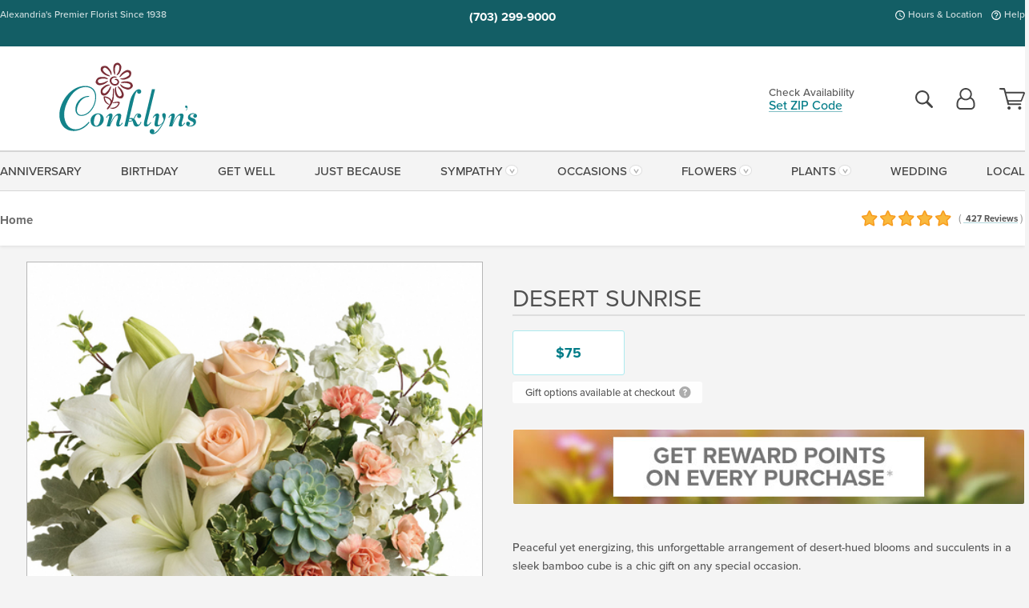

--- FILE ---
content_type: text/javascript; charset=utf-8
request_url: https://sites.yext.com/215974-reviews.js
body_size: 10320
content:
(function() {
  var data = {
    "css": '.yext-cf{zoom:1}.yext-cf:before,.yext-cf:after{content:"";display:table}.yext-cf:after{clear:both}#yext-widget-215974.yext-reset{line-height:1}#yext-widget-215974.yext-reset div,#yext-widget-215974.yext-reset h1,#yext-widget-215974.yext-reset h2,#yext-widget-215974.yext-reset h3,#yext-widget-215974.yext-reset h4,#yext-widget-215974.yext-reset h5,#yext-widget-215974.yext-reset h6,#yext-widget-215974.yext-reset ol,#yext-widget-215974.yext-reset ul,#yext-widget-215974.yext-reset li{margin:0;padding:0;border:0;font-size:100%;font:inherit;font-weight:normal;text-transform:none;vertical-align:baseline;text-align:left;text-indent:0;color:inherit}#yext-widget-215974.yext-reset ol,#yext-widget-215974.yext-reset ul,#yext-widget-215974.yext-reset li{list-style:none;list-style-type:none;background:none}#yext-widget-215974.yext-reset a,#yext-widget-215974.yext-reset span,#yext-widget-215974.yext-reset img,#yext-widget-215974.yext-reset p{display:inline;padding:0;margin:0;border:0;max-width:none;float:none}#yext-widget-215974.yext-reset table{border-collapse:collapse;border-spacing:0}#yext-widget-215974.yext-reset hr{height:0;border-width:1px}.yext-cf{zoom:1}.yext-cf:before,.yext-cf:after{content:"";display:table}.yext-cf:after{clear:both}.site-icon{background-image:url(https://www.yextstatic.com/cms/spark/1/site-icon-283.svg)}.site-icon.site-0{background-image:url(https://www.yextstatic.com/cms/spark/1/site-icon-0.svg)}.site-icon.site-1{background-image:url(https://www.yextstatic.com/cms/spark/1/site-icon-1.svg)}.site-icon.site-100{background-image:url(https://www.yextstatic.com/cms/spark/1/site-icon-100.svg)}.site-icon.site-101{background-image:url(https://www.yextstatic.com/cms/spark/1/site-icon-101.svg)}.site-icon.site-102{background-image:url(https://www.yextstatic.com/cms/spark/1/site-icon-102.svg)}.site-icon.site-103{background-image:url(https://www.yextstatic.com/cms/spark/1/site-icon-103.svg)}.site-icon.site-104{background-image:url(https://www.yextstatic.com/cms/spark/1/site-icon-104.svg)}.site-icon.site-106{background-image:url(https://www.yextstatic.com/cms/spark/1/site-icon-106.svg)}.site-icon.site-107{background-image:url(https://www.yextstatic.com/cms/spark/1/site-icon-107.svg)}.site-icon.site-11{background-image:url(https://www.yextstatic.com/cms/spark/1/site-icon-11.svg)}.site-icon.site-111{background-image:url(https://www.yextstatic.com/cms/spark/1/site-icon-111.svg)}.site-icon.site-113{background-image:url(https://www.yextstatic.com/cms/spark/1/site-icon-113.svg)}.site-icon.site-114{background-image:url(https://www.yextstatic.com/cms/spark/1/site-icon-114.svg)}.site-icon.site-115{background-image:url(https://www.yextstatic.com/cms/spark/1/site-icon-115.svg)}.site-icon.site-116{background-image:url(https://www.yextstatic.com/cms/spark/1/site-icon-116.svg)}.site-icon.site-117{background-image:url(https://www.yextstatic.com/cms/spark/1/site-icon-117.svg)}.site-icon.site-118{background-image:url(https://www.yextstatic.com/cms/spark/1/site-icon-118.svg)}.site-icon.site-119{background-image:url(https://www.yextstatic.com/cms/spark/1/site-icon-119.svg)}.site-icon.site-120{background-image:url(https://www.yextstatic.com/cms/spark/1/site-icon-120.svg)}.site-icon.site-122{background-image:url(https://www.yextstatic.com/cms/spark/1/site-icon-122.svg)}.site-icon.site-124{background-image:url(https://www.yextstatic.com/cms/spark/1/site-icon-124.svg)}.site-icon.site-125{background-image:url(https://www.yextstatic.com/cms/spark/1/site-icon-125.svg)}.site-icon.site-126{background-image:url(https://www.yextstatic.com/cms/spark/1/site-icon-126.svg)}.site-icon.site-127{background-image:url(https://www.yextstatic.com/cms/spark/1/site-icon-127.svg)}.site-icon.site-128{background-image:url(https://www.yextstatic.com/cms/spark/1/site-icon-128.svg)}.site-icon.site-129{background-image:url(https://www.yextstatic.com/cms/spark/1/site-icon-129.svg)}.site-icon.site-13{background-image:url(https://www.yextstatic.com/cms/spark/1/site-icon-13.svg)}.site-icon.site-132{background-image:url(https://www.yextstatic.com/cms/spark/1/site-icon-132.svg)}.site-icon.site-133{background-image:url(https://www.yextstatic.com/cms/spark/1/site-icon-133.svg)}.site-icon.site-134{background-image:url(https://www.yextstatic.com/cms/spark/1/site-icon-134.svg)}.site-icon.site-135{background-image:url(https://www.yextstatic.com/cms/spark/1/site-icon-135.svg)}.site-icon.site-136{background-image:url(https://www.yextstatic.com/cms/spark/1/site-icon-136.svg)}.site-icon.site-14{background-image:url(https://www.yextstatic.com/cms/spark/1/site-icon-14.svg)}.site-icon.site-15{background-image:url(https://www.yextstatic.com/cms/spark/1/site-icon-15.svg)}.site-icon.site-158{background-image:url(https://www.yextstatic.com/cms/spark/1/site-icon-158.svg)}.site-icon.site-159{background-image:url(https://www.yextstatic.com/cms/spark/1/site-icon-159.svg)}.site-icon.site-16{background-image:url(https://www.yextstatic.com/cms/spark/1/site-icon-16.svg)}.site-icon.site-160{background-image:url(https://www.yextstatic.com/cms/spark/1/site-icon-160.svg)}.site-icon.site-161{background-image:url(https://www.yextstatic.com/cms/spark/1/site-icon-161.svg)}.site-icon.site-162{background-image:url(https://www.yextstatic.com/cms/spark/1/site-icon-162.svg)}.site-icon.site-163{background-image:url(https://www.yextstatic.com/cms/spark/1/site-icon-163.svg)}.site-icon.site-165{background-image:url(https://www.yextstatic.com/cms/spark/1/site-icon-165.svg)}.site-icon.site-166{background-image:url(https://www.yextstatic.com/cms/spark/1/site-icon-166.svg)}.site-icon.site-167{background-image:url(https://www.yextstatic.com/cms/spark/1/site-icon-167.svg)}.site-icon.site-168{background-image:url(https://www.yextstatic.com/cms/spark/1/site-icon-168.svg)}.site-icon.site-169{background-image:url(https://www.yextstatic.com/cms/spark/1/site-icon-169.svg)}.site-icon.site-170{background-image:url(https://www.yextstatic.com/cms/spark/1/site-icon-170.svg)}.site-icon.site-171{background-image:url(https://www.yextstatic.com/cms/spark/1/site-icon-171.svg)}.site-icon.site-172{background-image:url(https://www.yextstatic.com/cms/spark/1/site-icon-172.svg)}.site-icon.site-173{background-image:url(https://www.yextstatic.com/cms/spark/1/site-icon-173.svg)}.site-icon.site-174{background-image:url(https://www.yextstatic.com/cms/spark/1/site-icon-174.svg)}.site-icon.site-175{background-image:url(https://www.yextstatic.com/cms/spark/1/site-icon-175.svg)}.site-icon.site-176{background-image:url(https://www.yextstatic.com/cms/spark/1/site-icon-176.svg)}.site-icon.site-177{background-image:url(https://www.yextstatic.com/cms/spark/1/site-icon-177.svg)}.site-icon.site-178{background-image:url(https://www.yextstatic.com/cms/spark/1/site-icon-178.svg)}.site-icon.site-179{background-image:url(https://www.yextstatic.com/cms/spark/1/site-icon-179.svg)}.site-icon.site-181{background-image:url(https://www.yextstatic.com/cms/spark/1/site-icon-181.svg)}.site-icon.site-182{background-image:url(https://www.yextstatic.com/cms/spark/1/site-icon-182.svg)}.site-icon.site-183{background-image:url(https://www.yextstatic.com/cms/spark/1/site-icon-183.svg)}.site-icon.site-184{background-image:url(https://www.yextstatic.com/cms/spark/1/site-icon-184.svg)}.site-icon.site-185{background-image:url(https://www.yextstatic.com/cms/spark/1/site-icon-185.svg)}.site-icon.site-186{background-image:url(https://www.yextstatic.com/cms/spark/1/site-icon-186.svg)}.site-icon.site-187{background-image:url(https://www.yextstatic.com/cms/spark/1/site-icon-187.svg)}.site-icon.site-19{background-image:url(https://www.yextstatic.com/cms/spark/1/site-icon-19.svg)}.site-icon.site-2{background-image:url(https://www.yextstatic.com/cms/spark/1/site-icon-2.svg)}.site-icon.site-20{background-image:url(https://www.yextstatic.com/cms/spark/1/site-icon-20.svg)}.site-icon.site-206{background-image:url(https://www.yextstatic.com/cms/spark/1/site-icon-206.svg)}.site-icon.site-207{background-image:url(https://www.yextstatic.com/cms/spark/1/site-icon-207.svg)}.site-icon.site-208{background-image:url(https://www.yextstatic.com/cms/spark/1/site-icon-208.svg)}.site-icon.site-209{background-image:url(https://www.yextstatic.com/cms/spark/1/site-icon-209.svg)}.site-icon.site-211{background-image:url(https://www.yextstatic.com/cms/spark/1/site-icon-211.svg)}.site-icon.site-212{background-image:url(https://www.yextstatic.com/cms/spark/1/site-icon-212.svg)}.site-icon.site-214{background-image:url(https://www.yextstatic.com/cms/spark/1/site-icon-214.svg)}.site-icon.site-215{background-image:url(https://www.yextstatic.com/cms/spark/1/site-icon-215.svg)}.site-icon.site-216{background-image:url(https://www.yextstatic.com/cms/spark/1/site-icon-216.svg)}.site-icon.site-217{background-image:url(https://www.yextstatic.com/cms/spark/1/site-icon-217.svg)}.site-icon.site-219{background-image:url(https://www.yextstatic.com/cms/spark/1/site-icon-219.svg)}.site-icon.site-220{background-image:url(https://www.yextstatic.com/cms/spark/1/site-icon-220.svg)}.site-icon.site-221{background-image:url(https://www.yextstatic.com/cms/spark/1/site-icon-221.svg)}.site-icon.site-222{background-image:url(https://www.yextstatic.com/cms/spark/1/site-icon-222.svg)}.site-icon.site-223{background-image:url(https://www.yextstatic.com/cms/spark/1/site-icon-223.svg)}.site-icon.site-225{background-image:url(https://www.yextstatic.com/cms/spark/1/site-icon-225.svg)}.site-icon.site-226{background-image:url(https://www.yextstatic.com/cms/spark/1/site-icon-226.svg)}.site-icon.site-228{background-image:url(https://www.yextstatic.com/cms/spark/1/site-icon-228.svg)}.site-icon.site-23{background-image:url(https://www.yextstatic.com/cms/spark/1/site-icon-23.svg)}.site-icon.site-232{background-image:url(https://www.yextstatic.com/cms/spark/1/site-icon-232.svg)}.site-icon.site-233{background-image:url(https://www.yextstatic.com/cms/spark/1/site-icon-233.svg)}.site-icon.site-235{background-image:url(https://www.yextstatic.com/cms/spark/1/site-icon-235.svg)}.site-icon.site-236{background-image:url(https://www.yextstatic.com/cms/spark/1/site-icon-236.svg)}.site-icon.site-237{background-image:url(https://www.yextstatic.com/cms/spark/1/site-icon-237.svg)}.site-icon.site-238{background-image:url(https://www.yextstatic.com/cms/spark/1/site-icon-238.svg)}.site-icon.site-24{background-image:url(https://www.yextstatic.com/cms/spark/1/site-icon-24.svg)}.site-icon.site-244{background-image:url(https://www.yextstatic.com/cms/spark/1/site-icon-244.svg)}.site-icon.site-245{background-image:url(https://www.yextstatic.com/cms/spark/1/site-icon-245.svg)}.site-icon.site-246{background-image:url(https://www.yextstatic.com/cms/spark/1/site-icon-246.svg)}.site-icon.site-247{background-image:url(https://www.yextstatic.com/cms/spark/1/site-icon-247.svg)}.site-icon.site-248{background-image:url(https://www.yextstatic.com/cms/spark/1/site-icon-248.svg)}.site-icon.site-249{background-image:url(https://www.yextstatic.com/cms/spark/1/site-icon-249.svg)}.site-icon.site-250{background-image:url(https://www.yextstatic.com/cms/spark/1/site-icon-250.svg)}.site-icon.site-251{background-image:url(https://www.yextstatic.com/cms/spark/1/site-icon-251.svg)}.site-icon.site-252{background-image:url(https://www.yextstatic.com/cms/spark/1/site-icon-252.svg)}.site-icon.site-253{background-image:url(https://www.yextstatic.com/cms/spark/1/site-icon-253.svg)}.site-icon.site-254{background-image:url(https://www.yextstatic.com/cms/spark/1/site-icon-254.svg)}.site-icon.site-255{background-image:url(https://www.yextstatic.com/cms/spark/1/site-icon-255.svg)}.site-icon.site-258{background-image:url(https://www.yextstatic.com/cms/spark/1/site-icon-258.svg)}.site-icon.site-259{background-image:url(https://www.yextstatic.com/cms/spark/1/site-icon-259.svg)}.site-icon.site-260{background-image:url(https://www.yextstatic.com/cms/spark/1/site-icon-260.svg)}.site-icon.site-261{background-image:url(https://www.yextstatic.com/cms/spark/1/site-icon-261.svg)}.site-icon.site-262{background-image:url(https://www.yextstatic.com/cms/spark/1/site-icon-262.svg)}.site-icon.site-263{background-image:url(https://www.yextstatic.com/cms/spark/1/site-icon-263.svg)}.site-icon.site-264{background-image:url(https://www.yextstatic.com/cms/spark/1/site-icon-264.svg)}.site-icon.site-265{background-image:url(https://www.yextstatic.com/cms/spark/1/site-icon-265.svg)}.site-icon.site-266{background-image:url(https://www.yextstatic.com/cms/spark/1/site-icon-266.svg)}.site-icon.site-267{background-image:url(https://www.yextstatic.com/cms/spark/1/site-icon-267.svg)}.site-icon.site-268{background-image:url(https://www.yextstatic.com/cms/spark/1/site-icon-268.svg)}.site-icon.site-27{background-image:url(https://www.yextstatic.com/cms/spark/1/site-icon-27.svg)}.site-icon.site-270{background-image:url(https://www.yextstatic.com/cms/spark/1/site-icon-270.svg)}.site-icon.site-271{background-image:url(https://www.yextstatic.com/cms/spark/1/site-icon-271.svg)}.site-icon.site-272{background-image:url(https://www.yextstatic.com/cms/spark/1/site-icon-272.svg)}.site-icon.site-274{background-image:url(https://www.yextstatic.com/cms/spark/1/site-icon-274.svg)}.site-icon.site-275{background-image:url(https://www.yextstatic.com/cms/spark/1/site-icon-275.svg)}.site-icon.site-276{background-image:url(https://www.yextstatic.com/cms/spark/1/site-icon-276.svg)}.site-icon.site-279{background-image:url(https://www.yextstatic.com/cms/spark/1/site-icon-279.svg)}.site-icon.site-28{background-image:url(https://www.yextstatic.com/cms/spark/1/site-icon-28.svg)}.site-icon.site-280{background-image:url(https://www.yextstatic.com/cms/spark/1/site-icon-280.svg)}.site-icon.site-281{background-image:url(https://www.yextstatic.com/cms/spark/1/site-icon-281.svg)}.site-icon.site-282{background-image:url(https://www.yextstatic.com/cms/spark/1/site-icon-282.svg)}.site-icon.site-283{background-image:url(https://www.yextstatic.com/cms/spark/1/site-icon-283.svg)}.site-icon.site-284{background-image:url(https://www.yextstatic.com/cms/spark/1/site-icon-284.svg)}.site-icon.site-285{background-image:url(https://www.yextstatic.com/cms/spark/1/site-icon-285.svg)}.site-icon.site-286{background-image:url(https://www.yextstatic.com/cms/spark/1/site-icon-286.svg)}.site-icon.site-287{background-image:url(https://www.yextstatic.com/cms/spark/1/site-icon-287.svg)}.site-icon.site-291{background-image:url(https://www.yextstatic.com/cms/spark/1/site-icon-291.svg)}.site-icon.site-292{background-image:url(https://www.yextstatic.com/cms/spark/1/site-icon-292.svg)}.site-icon.site-293{background-image:url(https://www.yextstatic.com/cms/spark/1/site-icon-293.svg)}.site-icon.site-294{background-image:url(https://www.yextstatic.com/cms/spark/1/site-icon-294.svg)}.site-icon.site-295{background-image:url(https://www.yextstatic.com/cms/spark/1/site-icon-295.svg)}.site-icon.site-297{background-image:url(https://www.yextstatic.com/cms/spark/1/site-icon-297.svg)}.site-icon.site-3{background-image:url(https://www.yextstatic.com/cms/spark/1/site-icon-3.svg)}.site-icon.site-30{background-image:url(https://www.yextstatic.com/cms/spark/1/site-icon-30.svg)}.site-icon.site-300{background-image:url(https://www.yextstatic.com/cms/spark/1/site-icon-300.svg)}.site-icon.site-301{background-image:url(https://www.yextstatic.com/cms/spark/1/site-icon-301.svg)}.site-icon.site-302{background-image:url(https://www.yextstatic.com/cms/spark/1/site-icon-302.svg)}.site-icon.site-303{background-image:url(https://www.yextstatic.com/cms/spark/1/site-icon-303.svg)}.site-icon.site-304{background-image:url(https://www.yextstatic.com/cms/spark/1/site-icon-304.svg)}.site-icon.site-305{background-image:url(https://www.yextstatic.com/cms/spark/1/site-icon-305.svg)}.site-icon.site-312{background-image:url(https://www.yextstatic.com/cms/spark/1/site-icon-312.svg)}.site-icon.site-32{background-image:url(https://www.yextstatic.com/cms/spark/1/site-icon-32.svg)}.site-icon.site-33{background-image:url(https://www.yextstatic.com/cms/spark/1/site-icon-33.svg)}.site-icon.site-35{background-image:url(https://www.yextstatic.com/cms/spark/1/site-icon-35.svg)}.site-icon.site-39{background-image:url(https://www.yextstatic.com/cms/spark/1/site-icon-39.svg)}.site-icon.site-40{background-image:url(https://www.yextstatic.com/cms/spark/1/site-icon-40.svg)}.site-icon.site-411{background-image:url(https://www.yextstatic.com/cms/spark/1/site-icon-411.svg)}.site-icon.site-42{background-image:url(https://www.yextstatic.com/cms/spark/1/site-icon-42.svg)}.site-icon.site-43{background-image:url(https://www.yextstatic.com/cms/spark/1/site-icon-43.svg)}.site-icon.site-44{background-image:url(https://www.yextstatic.com/cms/spark/1/site-icon-44.svg)}.site-icon.site-45{background-image:url(https://www.yextstatic.com/cms/spark/1/site-icon-45.svg)}.site-icon.site-47{background-image:url(https://www.yextstatic.com/cms/spark/1/site-icon-47.svg)}.site-icon.site-5{background-image:url(https://www.yextstatic.com/cms/spark/1/site-icon-5.svg)}.site-icon.site-53{background-image:url(https://www.yextstatic.com/cms/spark/1/site-icon-53.svg)}.site-icon.site-55{background-image:url(https://www.yextstatic.com/cms/spark/1/site-icon-55.svg)}.site-icon.site-57{background-image:url(https://www.yextstatic.com/cms/spark/1/site-icon-57.svg)}.site-icon.site-58{background-image:url(https://www.yextstatic.com/cms/spark/1/site-icon-58.svg)}.site-icon.site-59{background-image:url(https://www.yextstatic.com/cms/spark/1/site-icon-59.svg)}.site-icon.site-6{background-image:url(https://www.yextstatic.com/cms/spark/1/site-icon-6.svg)}.site-icon.site-60{background-image:url(https://www.yextstatic.com/cms/spark/1/site-icon-60.svg)}.site-icon.site-61{background-image:url(https://www.yextstatic.com/cms/spark/1/site-icon-61.svg)}.site-icon.site-63{background-image:url(https://www.yextstatic.com/cms/spark/1/site-icon-63.svg)}.site-icon.site-64{background-image:url(https://www.yextstatic.com/cms/spark/1/site-icon-64.svg)}.site-icon.site-65{background-image:url(https://www.yextstatic.com/cms/spark/1/site-icon-65.svg)}.site-icon.site-68{background-image:url(https://www.yextstatic.com/cms/spark/1/site-icon-68.svg)}.site-icon.site-69{background-image:url(https://www.yextstatic.com/cms/spark/1/site-icon-69.svg)}.site-icon.site-7{background-image:url(https://www.yextstatic.com/cms/spark/1/site-icon-7.svg)}.site-icon.site-70{background-image:url(https://www.yextstatic.com/cms/spark/1/site-icon-70.svg)}.site-icon.site-71{background-image:url(https://www.yextstatic.com/cms/spark/1/site-icon-71.svg)}.site-icon.site-74{background-image:url(https://www.yextstatic.com/cms/spark/1/site-icon-74.svg)}.site-icon.site-75{background-image:url(https://www.yextstatic.com/cms/spark/1/site-icon-75.svg)}.site-icon.site-78{background-image:url(https://www.yextstatic.com/cms/spark/1/site-icon-78.svg)}.site-icon.site-79{background-image:url(https://www.yextstatic.com/cms/spark/1/site-icon-79.svg)}.site-icon.site-81{background-image:url(https://www.yextstatic.com/cms/spark/1/site-icon-81.svg)}.site-icon.site-82{background-image:url(https://www.yextstatic.com/cms/spark/1/site-icon-82.svg)}.site-icon.site-83{background-image:url(https://www.yextstatic.com/cms/spark/1/site-icon-83.svg)}.site-icon.site-84{background-image:url(https://www.yextstatic.com/cms/spark/1/site-icon-84.svg)}.site-icon.site-85{background-image:url(https://www.yextstatic.com/cms/spark/1/site-icon-85.svg)}.site-icon.site-86{background-image:url(https://www.yextstatic.com/cms/spark/1/site-icon-86.svg)}.site-icon.site-87{background-image:url(https://www.yextstatic.com/cms/spark/1/site-icon-87.svg)}.site-icon.site-89{background-image:url(https://www.yextstatic.com/cms/spark/1/site-icon-89.svg)}.site-icon.site-9{background-image:url(https://www.yextstatic.com/cms/spark/1/site-icon-9.svg)}.site-icon.site-90{background-image:url(https://www.yextstatic.com/cms/spark/1/site-icon-90.svg)}.site-icon.site-93{background-image:url(https://www.yextstatic.com/cms/spark/1/site-icon-93.svg)}.site-icon.site-95{background-image:url(https://www.yextstatic.com/cms/spark/1/site-icon-95.svg)}.site-icon.site-96{background-image:url(https://www.yextstatic.com/cms/spark/1/site-icon-96.svg)}.site-icon.site-97{background-image:url(https://www.yextstatic.com/cms/spark/1/site-icon-97.svg)}.site-icon.site-99{background-image:url(https://www.yextstatic.com/cms/spark/1/site-icon-99.svg)}.site-star{width:inherit;height:inherit;background-repeat:no-repeat}.site-star.site-15{background-image:url(//sites.yext.com/static/thirdparty_stars/yelp-sprite.png)}.site-star.site-15.full.rating-1{background-position:0px -434px}.site-star.site-15.full.rating-2{background-position:0px -462px}.site-star.site-15.full.rating-3{background-position:0px -490px}.site-star.site-15.full.rating-4{background-position:0px -518px}.site-star.site-15.full.rating-5{background-position:0px -546px}.site-star.site-15.half{background-position:0px -420px}.site-star.site-15.half.rating-1{background-position:-17px -448px}.site-star.site-15.half.rating-2{background-position:-34px -476px}.site-star.site-15.half.rating-3{background-position:-51px -504px}.site-star.site-15.half.rating-4{background-position:-68px -532px}.site-star.site-15.empty{background-position:0px -420px}#yext-widget-215974.yext-reviews,.yext-widget-popup-215974.yext-reviews{font-size:12px;font-family:"Helvetica Neue", Helvetica, Arial, sans-serif;color:#363636;box-sizing:border-box;-moz-box-sizing:border-box;-webkit-box-sizing:border-box;width:auto;height:auto;border-color:#BEBEBE;margin:0 auto;overflow:auto;background-color:#FFFFFF}#yext-widget-215974.yext-reviews .yext-accentcolor,.yext-widget-popup-215974.yext-reviews .yext-accentcolor{color:#363636}#yext-widget-215974.yext-reviews .yext-accentcolor-bg,.yext-widget-popup-215974.yext-reviews .yext-accentcolor-bg{background-color:#363636}#yext-widget-215974.yext-reviews .yext-bg-color,.yext-widget-popup-215974.yext-reviews .yext-bg-color{background-color:#FFFFFF}#yext-widget-215974.yext-reviews .yext-bg-color-invert,.yext-widget-popup-215974.yext-reviews .yext-bg-color-invert{background-color:rgba(54, 54, 54, 0.1)}#yext-widget-215974.yext-reviews .yext-bg-color-text,.yext-widget-popup-215974.yext-reviews .yext-bg-color-text{color:#363636}#yext-widget-215974.yext-reviews .yext-url-color,.yext-widget-popup-215974.yext-reviews .yext-url-color{color:rgba(54, 54, 54, 0.5)}#yext-widget-215974.yext-reviews .yext-line-color,.yext-widget-popup-215974.yext-reviews .yext-line-color{border-bottom-color:rgba(54, 54, 54, 0.25)}#yext-widget-215974.yext-reviews .yext-border-color,.yext-widget-popup-215974.yext-reviews .yext-border-color{border-color:#BEBEBE;border-style:solid}#yext-widget-215974.yext-reviews .yext-border-color-background,.yext-widget-popup-215974.yext-reviews .yext-border-color-background{background-color:#BEBEBE}#yext-widget-215974.yext-reviews .yext-border-color-text,.yext-widget-popup-215974.yext-reviews .yext-border-color-text{color:#BEBEBE}#yext-widget-215974.yext-reviews .yext-star-border,.yext-widget-popup-215974.yext-reviews .yext-star-border{stroke:#FFD700;stroke-width:.775862069}#yext-widget-215974.yext-reviews .yext-star-fill,.yext-widget-popup-215974.yext-reviews .yext-star-fill{fill:#FFD700}#yext-widget-215974.yext-reviews .yext-text-color-bg,.yext-widget-popup-215974.yext-reviews .yext-text-color-bg{border-color:#363636}#yext-widget-215974.yext-reviews .yext-left-border,.yext-widget-popup-215974.yext-reviews .yext-left-border{border-left:1px solid #BEBEBE}#yext-widget-215974.yext-reviews .yext-text-color,.yext-widget-popup-215974.yext-reviews .yext-text-color{color:#363636}#yext-widget-215974.yext-reviews a,#yext-widget-215974.yext-reviews a:visited,.yext-widget-popup-215974.yext-reviews a,.yext-widget-popup-215974.yext-reviews a:visited{text-decoration:none;opacity:.5;cursor:pointer}#yext-widget-215974.yext-reviews .yext-ajax-loader,.yext-widget-popup-215974.yext-reviews .yext-ajax-loader{margin-top:15px}#yext-widget-215974.yext-reviews .ui-dialog-title,.yext-widget-popup-215974.yext-reviews .ui-dialog-title{display:none}#yext-widget-215974.yext-reviews .reviews-widget-wrapper,.yext-widget-popup-215974.yext-reviews .reviews-widget-wrapper{box-sizing:border-box;padding:1em;min-width:300px}#yext-widget-215974.yext-reviews .review-common,#yext-widget-215974.yext-reviews .review-footer,#yext-widget-215974.yext-reviews .review-header,#yext-widget-215974.yext-reviews .review,.yext-widget-popup-215974.yext-reviews .review-common,.yext-widget-popup-215974.yext-reviews .review{margin:1em}#yext-widget-215974.yext-reviews .stars,.yext-widget-popup-215974.yext-reviews .stars{display:inline-block;font-size:1.5em;vertical-align:middle;margin-right:2px}#yext-widget-215974.yext-reviews .stars .yext-reviews-star,.yext-widget-popup-215974.yext-reviews .stars .yext-reviews-star{height:.7em;width:.7em;margin-right:3px}#yext-widget-215974.yext-reviews .yext-star-fill.half,#yext-widget-215974.yext-reviews .yext-star-fill.empty,.yext-widget-popup-215974.yext-reviews .yext-star-fill.half,.yext-widget-popup-215974.yext-reviews .yext-star-fill.empty{opacity:.3}#yext-widget-215974.yext-reviews .review,.yext-widget-popup-215974.yext-reviews .review{margin-top:.8em;margin-bottom:.8em}#yext-widget-215974.yext-reviews .review .review-with-icon,.yext-widget-popup-215974.yext-reviews .review .review-with-icon{display:flex}#yext-widget-215974.yext-reviews .review .review-with-icon .partner-icon,.yext-widget-popup-215974.yext-reviews .review .review-with-icon .partner-icon{min-width:30px;height:30px;margin-right:10px;margin-top:2px}#yext-widget-215974.yext-reviews .review .yext-review-top,.yext-widget-popup-215974.yext-reviews .review .yext-review-top{display:flex;align-items:center}#yext-widget-215974.yext-reviews .review .yext-review-top .date,.yext-widget-popup-215974.yext-reviews .review .yext-review-top .date{display:inline-block}#yext-widget-215974.yext-reviews .review .review-body,.yext-widget-popup-215974.yext-reviews .review .review-body{margin-top:.5em}#yext-widget-215974.yext-reviews .review .review-body .message,.yext-widget-popup-215974.yext-reviews .review .review-body .message{vertical-align:middle;line-height:normal}#yext-widget-215974.yext-reviews .review .review-body .message .review-author,.yext-widget-popup-215974.yext-reviews .review .review-body .message .review-author{display:inline;font-weight:bold;text-overflow:ellipsis;margin-right:.8em}#yext-widget-215974.yext-reviews .review .review-body .message .review-content,.yext-widget-popup-215974.yext-reviews .review .review-body .message .review-content{display:inline}#yext-widget-215974.yext-reviews .review .review-body .message-expanded,.yext-widget-popup-215974.yext-reviews .review .review-body .message-expanded{max-height:none}#yext-widget-215974.yext-reviews .review .review-body .more-button,.yext-widget-popup-215974.yext-reviews .review .review-body .more-button{cursor:pointer;font-weight:400}#yext-widget-215974.yext-reviews .review .review-response-body,.yext-widget-popup-215974.yext-reviews .review .review-response-body{margin-left:2em}#yext-widget-215974.yext-reviews .yext-pagination,.yext-widget-popup-215974.yext-reviews .yext-pagination{margin:25.5px 0;width:100%;display:inline-block;text-align:center}#yext-widget-215974.yext-reviews .yext-pagination .yext-pagination-button,.yext-widget-popup-215974.yext-reviews .yext-pagination .yext-pagination-button{cursor:pointer;margin-right:1em;display:inline-block;width:1.5em;height:1.5em;line-height:1.5em;text-align:center;vertical-align:middle;border:unset;background:unset;box-sizing:unset;padding:unset;font-size:1em}#yext-widget-215974.yext-reviews .yext-pagination .yext-pagination-button:last-of-type,.yext-widget-popup-215974.yext-reviews .yext-pagination .yext-pagination-button:last-of-type{margin-right:0px}#yext-widget-215974.yext-reviews .yext-pagination .yext-pagination-button.arrow-invisible,.yext-widget-popup-215974.yext-reviews .yext-pagination .yext-pagination-button.arrow-invisible{cursor:default;opacity:.5}#yext-widget-215974.yext-reviews .yext-pagination .yext-pagination-button.selected,.yext-widget-popup-215974.yext-reviews .yext-pagination .yext-pagination-button.selected{cursor:default}#yext-widget-215974.yext-reviews .yext-pagination .yext-text-color-bg,.yext-widget-popup-215974.yext-reviews .yext-pagination .yext-text-color-bg{border-style:solid;border-width:.15em}#yext-widget-215974.yext-reviews{box-sizing:border-box;margin:0 auto}#yext-widget-215974.yext-reviews a{box-shadow:none}#yext-widget-215974.yext-reviews .review-header{display:flex;align-items:center;flex-wrap:wrap;margin-bottom:0;padding-bottom:1em}#yext-widget-215974.yext-reviews .review-header .title{font-weight:400;margin-bottom:2em}#yext-widget-215974.yext-reviews .review-header .average,#yext-widget-215974.yext-reviews .review-header .total,#yext-widget-215974.yext-reviews .review-header .leaveReview{display:flex;flex-shrink:0;flex-grow:0;height:3em;align-items:center}#yext-widget-215974.yext-reviews .review-header .average a,#yext-widget-215974.yext-reviews .review-header .average button,#yext-widget-215974.yext-reviews .review-header .total a,#yext-widget-215974.yext-reviews .review-header .total button,#yext-widget-215974.yext-reviews .review-header .leaveReview a,#yext-widget-215974.yext-reviews .review-header .leaveReview button{padding:0;margin:0;font-size:1em;background-color:rgba(0,0,0,0);color:#14bef0;text-decoration:underline}#yext-widget-215974.yext-reviews .review-header .average .label,#yext-widget-215974.yext-reviews .review-header .total .label,#yext-widget-215974.yext-reviews .review-header .leaveReview .label{display:inline;padding-right:1em}#yext-widget-215974.yext-reviews .review-header .average .stars,#yext-widget-215974.yext-reviews .review-header .total .stars,#yext-widget-215974.yext-reviews .review-header .leaveReview .stars{display:inline-block;margin-left:.5em}#yext-widget-215974.yext-reviews .review-header .total{margin-left:3em}#yext-widget-215974.yext-reviews .review-header .spacer{display:block;flex-grow:1}#yext-widget-215974.yext-reviews .emphasized-number{font-weight:bold;margin-right:5px}#yext-widget-215974.yext-reviews .emphasized-number button{border:unset}#yext-widget-215974.yext-reviews .review-separator{display:block;border-top-width:1px;flex-grow:1;height:1px}#yext-widget-215974.yext-reviews .review-footer{display:flex;flex-direction:column;margin-bottom:30px}#yext-widget-215974.yext-reviews .review-footer .review-footer-title{display:inherit;align-self:center;font-size:20px;margin-top:25px}#yext-widget-215974.yext-reviews .review-footer .review-footer-content{display:inherit;flex-direction:row;flex-wrap:wrap;justify-content:center;margin-top:25px}#yext-widget-215974.yext-reviews .review-footer .review-footer-content .yext-inactive-link{pointer-events:none;cursor:default}#yext-widget-215974.yext-reviews .review-footer .review-footer-content .partner-reviews-wrapper{display:inherit;justify-content:center;margin:0 15px 20px;min-width:200px}#yext-widget-215974.yext-reviews .review-footer .review-footer-content .partner-reviews-wrapper .partner-reviews{opacity:1;display:inherit;flex-direction:column;align-items:center}#yext-widget-215974.yext-reviews .review-footer .review-footer-content .partner-reviews-wrapper .partner-reviews .partner-icon{display:inherit;width:50px;height:50px;margin-bottom:10px}#yext-widget-215974.yext-reviews .review-footer .review-footer-content .partner-reviews-wrapper .partner-reviews .partner-rating{display:inherit;flex-direction:row;align-items:inherit}#yext-widget-215974.yext-reviews .review-footer .review-footer-content .partner-reviews-wrapper .partner-reviews .partner-rating .partner-rating-stars{display:inherit;flex-direction:row;align-self:stretch}#yext-widget-215974.yext-reviews .review-footer .review-footer-content .partner-reviews-wrapper .partner-reviews .partner-rating .partner-rating-stars .partner-rating-star{margin-right:3px;width:14px;height:14px}#yext-widget-215974.yext-reviews .review-footer .review-footer-content .partner-reviews-wrapper .partner-reviews .partner-review-count{display:inherit;text-align:center;margin-top:10px}.yext-widget-popup-215974{max-height:550px;max-width:375px;overflow-wrap:break-word}.yext-widget-popup-215974 .popup-body{max-height:475px;margin:0 5px 25px 25px;padding-right:20px;overflow:auto;position:absolute;width:-moz-available;width:-webkit-fill-available}.yext-widget-popup-215974.yext-reviews{z-index:99999;-webkit-box-shadow:0 0 5px rgba(0,0,0,.7);-moz-box-shadow:0 0 5px rgba(0,0,0,.7);box-shadow:0 0 5px rgba(0,0,0,.7);border:1px solid #aaa;border-color:rgba(170,170,170,0);overflow:visible}.yext-widget-popup-215974.yext-reviews ul{list-style:none}.yext-widget-popup-215974.yext-reviews .ui-widget-shadow{margin:-8px 0 0 -8px;padding:8px;background:#aaa;opacity:.3;filter:Alpha(Opacity=30);border-radius:8px}.yext-widget-popup-215974.yext-reviews .ui-button-text{display:none}.yext-widget-popup-215974.yext-reviews .ui-icon-closethick{display:inline-block;width:21px;height:21px;opacity:1;overflow:visible;background-position:0 0;background-image:url("//sites.yext.com/static/circle.svg")}.yext-widget-popup-215974.yext-reviews .ui-dialog-titlebar-close{opacity:1;position:absolute;right:-13px;top:-10px;width:26px;padding:0;height:26px;cursor:pointer;background-color:rgba(0,0,0,0);font-size:0;border:unset}.yext-widget-popup-215974.yext-reviews .ui-dialog-titlebar{padding:25px 15px 10px;position:relative}/*# sourceMappingURL=reviews.css.map */ ',
    "html": '<div id="yext-widget-215974" class="yext-reset yext-reviews js-yext-reviews yext-widget-uuid-c82725cd-2208-4528-a42d-98e23d783bcf yext-base-theme" data-review-total="427"> <div class="reviews-widget-wrapper">  <div class="review-header"> <div class="average"> <div class="label">Average Rating:</div> <div class="emphasized-number">4.8</div>  <div class="stars js-stars header-stars" data-score="4.8"></div>  </div> <div class="total"> <div class="label">Total Number of Reviews:</div> <div class="emphasized-number">   427   </div> </div> <div class="spacer"> </div> <div class="leaveReview"> <div class="reviewLink"> <a href="https://www.leavefeedback.app/survey/qln8nE">Click Here to Leave A Review</a> </div> </div> </div>  <div class="review-separator yext-border-color">&nbsp;</div>    <div class="yext-reviews-body"> <a name="yext-reviews-body-start"> </a> <ul class="yext-reviews-page">  <li class="review js-review js-review-0">  <div class="yext-review-top"> <div class="stars js-stars" data-score="5"></div> <span class="date">October 14, 2023</span> </div> <div class="review-body"> <div class="message js-review-message"> <div class="review-author"> Thomas W </div> <span class="review-content"> A little bit difficult to use the app on my phone, but the service all times I’ve used Conklyn I was very pleased with the results </span> </div> </div>  <div class="review-body review-response-body"> <div class="message js-review-message review-response"> <div class="review-author"> Conklyn&#39;s Florist </div> <span class="review-content"> Thank you for sharing your experience with us, Thomas. We are thrilled to hear that we could help. </span> </div> </div>   </li> <li class="review js-review js-review-1">  <div class="yext-review-top"> <div class="stars js-stars" data-score="5"></div> <span class="date">October 14, 2023</span> </div> <div class="review-body"> <div class="message js-review-message"> <div class="review-author"> Sheila J </div> <span class="review-content"> I sent these to a friend who had just gotten home from the hospital.  She took a photo and sent it to me. Looks exactly like the picture on your website.  Just lovely! </span> </div> </div>  <div class="review-body review-response-body"> <div class="message js-review-message review-response"> <div class="review-author"> Conklyn&#39;s Florist </div> <span class="review-content"> We are honored to hear that we could help, Sheila. Thank you for sharing your experience with us. </span> </div> </div>   </li> <li class="review js-review js-review-2">  <div class="yext-review-top"> <div class="stars js-stars" data-score="5"></div> <span class="date">October 10, 2023</span> </div> <div class="review-body"> <div class="message js-review-message"> <div class="review-author"> Karl R. </div> <span class="review-content"> Posted my request just after midnight for a SAME DAY delivery and you did it! Not only that, IT WAS BEAUTIFUL! Most incredible was I am in Arlington TEXAS and your business is in Arlington VIRGINIA! WELL DONE!!!! </span> </div> </div>  <div class="review-body review-response-body"> <div class="message js-review-message review-response"> <div class="review-author"> Conklyn&#39;s Florist </div> <span class="review-content"> We&#39;re so happy to hear you enjoyed the arrangement, Karl! Thank you for sharing your experience with us! </span> </div> </div>   </li> <li class="review js-review js-review-3">  <div class="yext-review-top"> <div class="stars js-stars" data-score="5"></div> <span class="date">October 8, 2023</span> </div> <div class="review-body"> <div class="message js-review-message"> <div class="review-author"> Bernice B. </div> <span class="review-content"> Beautiful arrangement…just as described in the the picture.  The arrangement was a gift so the recipient did not know the vase lights up until I told her.  I would recommend a note to recipients in the future that the flower vase lights up.  There is no other way the recipient would know it. </span> </div> </div>  <div class="review-body review-response-body"> <div class="message js-review-message review-response"> <div class="review-author"> Conklyn&#39;s Florist </div> <span class="review-content"> Thank you for sharing your experience with us, Bernice! That is an excellent idea! We greatly appreciate your support and your advice! </span> </div> </div>   </li> <li class="review js-review js-review-4">  <div class="yext-review-top"> <div class="stars js-stars" data-score="5"></div> <span class="date">October 7, 2023</span> </div> <div class="review-body"> <div class="message js-review-message"> <div class="review-author"> Dee S </div> <span class="review-content"> Beautiful arrangement delivered on time! Thank you. </span> </div> </div>  <div class="review-body review-response-body"> <div class="message js-review-message review-response"> <div class="review-author"> Conklyn&#39;s Florist </div> <span class="review-content"> Thank you for the 5-star review, Dee! We&#39;re delighted to hear you had a pleasant experience with us! </span> </div> </div>   </li> </ul> <div class="yext-pagination">  <div class="js-yext-back yext-pagination-button">&lt;</div>   <div class="js-yext-pagination-button yext-pagination-button yext-bg-color-text yext-text-color-bg" data-page-number="0" style="display:none"> 1 </div>  <div class="js-yext-pagination-button yext-pagination-button " data-page-number="1" style="display:none"> 2 </div>  <div class="js-yext-pagination-button yext-pagination-button " data-page-number="2" style="display:none"> 3 </div>  <div class="js-yext-pagination-button yext-pagination-button " data-page-number="3" style="display:none"> 4 </div>  <div class="js-yext-pagination-button yext-pagination-button " data-page-number="4" style="display:none"> 5 </div>  <div class="js-yext-pagination-button yext-pagination-button " data-page-number="5" style="display:none"> 6 </div>  <div class="js-yext-pagination-button yext-pagination-button " data-page-number="6" style="display:none"> 7 </div>  <div class="js-yext-pagination-button yext-pagination-button " data-page-number="7" style="display:none"> 8 </div>  <div class="js-yext-pagination-button yext-pagination-button " data-page-number="8" style="display:none"> 9 </div>  <div class="js-yext-pagination-button yext-pagination-button " data-page-number="9" style="display:none"> 10 </div>  <div class="js-yext-pagination-button yext-pagination-button " data-page-number="10" style="display:none"> 11 </div>  <div class="js-yext-pagination-button yext-pagination-button " data-page-number="11" style="display:none"> 12 </div>  <div class="js-yext-pagination-button yext-pagination-button " data-page-number="12" style="display:none"> 13 </div>  <div class="js-yext-pagination-button yext-pagination-button " data-page-number="13" style="display:none"> 14 </div>  <div class="js-yext-pagination-button yext-pagination-button " data-page-number="14" style="display:none"> 15 </div>  <div class="js-yext-pagination-button yext-pagination-button " data-page-number="15" style="display:none"> 16 </div>  <div class="js-yext-pagination-button yext-pagination-button " data-page-number="16" style="display:none"> 17 </div>  <div class="js-yext-pagination-button yext-pagination-button " data-page-number="17" style="display:none"> 18 </div>  <div class="js-yext-pagination-button yext-pagination-button " data-page-number="18" style="display:none"> 19 </div>  <div class="js-yext-pagination-button yext-pagination-button " data-page-number="19" style="display:none"> 20 </div>  <div class="js-yext-pagination-button yext-pagination-button " data-page-number="20" style="display:none"> 21 </div>  <div class="js-yext-pagination-button yext-pagination-button " data-page-number="21" style="display:none"> 22 </div>  <div class="js-yext-pagination-button yext-pagination-button " data-page-number="22" style="display:none"> 23 </div>  <div class="js-yext-pagination-button yext-pagination-button " data-page-number="23" style="display:none"> 24 </div>  <div class="js-yext-pagination-button yext-pagination-button " data-page-number="24" style="display:none"> 25 </div>  <div class="js-yext-pagination-button yext-pagination-button " data-page-number="25" style="display:none"> 26 </div>  <div class="js-yext-pagination-button yext-pagination-button " data-page-number="26" style="display:none"> 27 </div>  <div class="js-yext-pagination-button yext-pagination-button " data-page-number="27" style="display:none"> 28 </div>  <div class="js-yext-pagination-button yext-pagination-button " data-page-number="28" style="display:none"> 29 </div>  <div class="js-yext-pagination-button yext-pagination-button " data-page-number="29" style="display:none"> 30 </div>  <div class="js-yext-pagination-button yext-pagination-button " data-page-number="30" style="display:none"> 31 </div>  <div class="js-yext-pagination-button yext-pagination-button " data-page-number="31" style="display:none"> 32 </div>  <div class="js-yext-pagination-button yext-pagination-button " data-page-number="32" style="display:none"> 33 </div>  <div class="js-yext-pagination-button yext-pagination-button " data-page-number="33" style="display:none"> 34 </div>  <div class="js-yext-pagination-button yext-pagination-button " data-page-number="34" style="display:none"> 35 </div>  <div class="js-yext-pagination-button yext-pagination-button " data-page-number="35" style="display:none"> 36 </div>  <div class="js-yext-pagination-button yext-pagination-button " data-page-number="36" style="display:none"> 37 </div>  <div class="js-yext-pagination-button yext-pagination-button " data-page-number="37" style="display:none"> 38 </div>  <div class="js-yext-pagination-button yext-pagination-button " data-page-number="38" style="display:none"> 39 </div>  <div class="js-yext-pagination-button yext-pagination-button " data-page-number="39" style="display:none"> 40 </div>  <div class="js-yext-pagination-button yext-pagination-button " data-page-number="40" style="display:none"> 41 </div>  <div class="js-yext-pagination-button yext-pagination-button " data-page-number="41" style="display:none"> 42 </div>  <div class="js-yext-pagination-button yext-pagination-button " data-page-number="42" style="display:none"> 43 </div>  <div class="js-yext-pagination-button yext-pagination-button " data-page-number="43" style="display:none"> 44 </div>  <div class="js-yext-pagination-button yext-pagination-button " data-page-number="44" style="display:none"> 45 </div>  <div class="js-yext-pagination-button yext-pagination-button " data-page-number="45" style="display:none"> 46 </div>  <div class="js-yext-pagination-button yext-pagination-button " data-page-number="46" style="display:none"> 47 </div>  <div class="js-yext-pagination-button yext-pagination-button " data-page-number="47" style="display:none"> 48 </div>  <div class="js-yext-pagination-button yext-pagination-button " data-page-number="48" style="display:none"> 49 </div>  <div class="js-yext-pagination-button yext-pagination-button " data-page-number="49" style="display:none"> 50 </div>  <div class="js-yext-pagination-button yext-pagination-button " data-page-number="50" style="display:none"> 51 </div>  <div class="js-yext-pagination-button yext-pagination-button " data-page-number="51" style="display:none"> 52 </div>  <div class="js-yext-pagination-button yext-pagination-button " data-page-number="52" style="display:none"> 53 </div>  <div class="js-yext-pagination-button yext-pagination-button " data-page-number="53" style="display:none"> 54 </div>  <div class="js-yext-pagination-button yext-pagination-button " data-page-number="54" style="display:none"> 55 </div>  <div class="js-yext-pagination-button yext-pagination-button " data-page-number="55" style="display:none"> 56 </div>  <div class="js-yext-pagination-button yext-pagination-button " data-page-number="56" style="display:none"> 57 </div>  <div class="js-yext-pagination-button yext-pagination-button " data-page-number="57" style="display:none"> 58 </div>  <div class="js-yext-pagination-button yext-pagination-button " data-page-number="58" style="display:none"> 59 </div>  <div class="js-yext-pagination-button yext-pagination-button " data-page-number="59" style="display:none"> 60 </div>  <div class="js-yext-pagination-button yext-pagination-button " data-page-number="60" style="display:none"> 61 </div>  <div class="js-yext-pagination-button yext-pagination-button " data-page-number="61" style="display:none"> 62 </div>  <div class="js-yext-pagination-button yext-pagination-button " data-page-number="62" style="display:none"> 63 </div>  <div class="js-yext-pagination-button yext-pagination-button " data-page-number="63" style="display:none"> 64 </div>  <div class="js-yext-pagination-button yext-pagination-button " data-page-number="64" style="display:none"> 65 </div>  <div class="js-yext-pagination-button yext-pagination-button " data-page-number="65" style="display:none"> 66 </div>  <div class="js-yext-pagination-button yext-pagination-button " data-page-number="66" style="display:none"> 67 </div>  <div class="js-yext-pagination-button yext-pagination-button " data-page-number="67" style="display:none"> 68 </div>  <div class="js-yext-pagination-button yext-pagination-button " data-page-number="68" style="display:none"> 69 </div>  <div class="js-yext-pagination-button yext-pagination-button " data-page-number="69" style="display:none"> 70 </div>  <div class="js-yext-pagination-button yext-pagination-button " data-page-number="70" style="display:none"> 71 </div>  <div class="js-yext-pagination-button yext-pagination-button " data-page-number="71" style="display:none"> 72 </div>  <div class="js-yext-pagination-button yext-pagination-button " data-page-number="72" style="display:none"> 73 </div>  <div class="js-yext-pagination-button yext-pagination-button " data-page-number="73" style="display:none"> 74 </div>  <div class="js-yext-pagination-button yext-pagination-button " data-page-number="74" style="display:none"> 75 </div>  <div class="js-yext-pagination-button yext-pagination-button " data-page-number="75" style="display:none"> 76 </div>  <div class="js-yext-pagination-button yext-pagination-button " data-page-number="76" style="display:none"> 77 </div>  <div class="js-yext-pagination-button yext-pagination-button " data-page-number="77" style="display:none"> 78 </div>  <div class="js-yext-pagination-button yext-pagination-button " data-page-number="78" style="display:none"> 79 </div>  <div class="js-yext-pagination-button yext-pagination-button " data-page-number="79" style="display:none"> 80 </div>  <div class="js-yext-pagination-button yext-pagination-button " data-page-number="80" style="display:none"> 81 </div>  <div class="js-yext-pagination-button yext-pagination-button " data-page-number="81" style="display:none"> 82 </div>  <div class="js-yext-pagination-button yext-pagination-button " data-page-number="82" style="display:none"> 83 </div>  <div class="js-yext-pagination-button yext-pagination-button " data-page-number="83" style="display:none"> 84 </div>  <div class="js-yext-pagination-button yext-pagination-button " data-page-number="84" style="display:none"> 85 </div>  <div class="js-yext-pagination-button yext-pagination-button " data-page-number="85" style="display:none"> 86 </div>   <div class="js-yext-forward yext-pagination-button">></div>  </div> </div>    </div> <div style="display: none"> <svg class="yext-star yext-reviews-star full" viewBox="0 0 16 16" version="1.1" xmlns="http://www.w3.org/2000/svg" xmlns:xlink="http://www.w3.org/1999/xlink">    <title>Full Star</title> <defs></defs> <g stroke="none" fill-rule="evenodd"> <path class="yext-star-fill full" d="M15.75 6.375L12.26 9.78l.826 4.807c.01.068.01.126.01.193 0 .25-.116.481-.394.481a.783.783 0 0 1-.385-.115l-4.318-2.27-4.317 2.27a.813.813 0 0 1-.384.115c-.279 0-.404-.231-.404-.48 0-.068.01-.126.019-.194L3.74 9.78.24 6.375C.125 6.25 0 6.086 0 5.914c0-.288.298-.404.538-.443l4.827-.701L7.529.394c.086-.182.25-.394.47-.394.222 0 .385.212.471.394l2.164 4.376 4.827.701c.231.039.538.155.538.443 0 .172-.125.336-.25.461"></path> </g> </svg> <svg class="yext-star yext-reviews-star half" viewBox="0 0 16 16" version="1.1" xmlns="http://www.w3.org/2000/svg" xmlns:xlink="http://www.w3.org/1999/xlink">   <title>Half Star</title> <defs></defs> <g stroke="none" stroke-width="1" fill="none" fill-rule="evenodd"> <path class="yext-star-fill full" d="M8.002 0H8c-.22 0-.385.212-.471.394L5.366 4.77l-4.828.702c-.24.038-.538.154-.538.442 0 .173.125.337.24.462l3.5 3.404-.826 4.807c-.01.068-.02.126-.02.193 0 .25.125.48.404.48a.81.81 0 0 0 .384-.114L8 12.875l.002.002V0z"/> <path class="yext-star-fill half" d="M12.26 9.78l.826 4.806c.01.068.01.126.01.193 0 .25-.116.481-.394.481a.783.783 0 0 1-.385-.115l-4.318-2.27-4.317 2.27a.813.813 0 0 1-.384.115c-.279 0-.404-.231-.404-.48 0-.068.01-.126.019-.194L3.74 9.78.24 6.375C.125 6.25 0 6.086 0 5.914c0-.288.298-.404.538-.443l4.827-.701L7.529.394c.086-.182.25-.394.47-.394.222 0 .385.212.471.394l2.164 4.376 4.827.701c.231.039.538.155.538.443 0 .172-.125.336-.25.461L12.26 9.78z"/> </g>  </svg> <svg class="yext-star yext-reviews-star empty" viewBox="0 0 16 16" version="1.1" xmlns="http://www.w3.org/2000/svg" xmlns:xlink="http://www.w3.org/1999/xlink">  <title>Empty Star</title> <defs></defs> <g stroke="none" fill-rule="evenodd"> <path class="yext-star-fill empty" d="M15.75 6.375L12.26 9.78l.826 4.807c.01.068.01.126.01.193 0 .25-.116.481-.394.481a.783.783 0 0 1-.385-.115l-4.318-2.27-4.317 2.27a.813.813 0 0 1-.384.115c-.279 0-.404-.231-.404-.48 0-.068.01-.126.019-.194L3.74 9.78.24 6.375C.125 6.25 0 6.086 0 5.914c0-.288.298-.404.538-.443l4.827-.701L7.529.394c.086-.182.25-.394.47-.394.222 0 .385.212.471.394l2.164 4.376 4.827.701c.231.039.538.155.538.443 0 .172-.125.336-.25.461"/> </g>   </svg> </div> </div> ',
    "js": 'yext.$("#yext-widget-215974.js-yext-reviews.yext-widget-uuid-c82725cd-2208-4528-a42d-98e23d783bcf").ready(function() { var $ = yext.$, $widget = $("#yext-widget-215974.js-yext-reviews.yext-widget-uuid-c82725cd-2208-4528-a42d-98e23d783bcf"), $buttonsWrapper = $widget.find(".yext-reviews-body").find(".yext-pagination"), $buttons = $buttonsWrapper.find(".js-yext-pagination-button"), $page = $widget.find(".yext-reviews-page"), $popup = $widget.find(".popup-body"), $popupButtonsWrapper = $popup.find(".yext-pagination"), $popupButtons = $popupButtonsWrapper.find(".js-yext-pagination-button"), $star = $widget.find(".yext-reviews-star"); var paginationIndex = 0, size = 5, maxScore = 5, total = $widget.data("review-total"), numPages = Math.ceil(total/size), numLinks = Math.min(5, numPages); /** * Wait for widget to load and then fire the "yext-widget-loaded" event */ var waitForWidgetReady = function() { setTimeout(function() { if ($widget.is(":visible")) { $widget.trigger("yext-widget-loaded"); } else { waitForWidgetReady(); } }, 200); }; /** * Update the pagination buttons based on the current page number */ var updatePaginationButtons = function($buttons) { /* Only show pagination buttons if there is more than one page. */ const $paginationSection = $buttons.parent(); if (numPages > 1) { const selectedButtonClasses = "yext-bg-color-text yext-text-color-bg selected"; $buttons .removeAttr("style") .hide() .removeClass(selectedButtonClasses); var offset = Math.min(numPages - numLinks, Math.max(0, Math.ceil(paginationIndex - numLinks/2))); for (var i = offset; i < offset + numLinks; i++) { var $button = $buttons.eq(i); if (paginationIndex === i) { $button.addClass(selectedButtonClasses); } $button.show(); } $(".js-yext-back").toggleClass("arrow-invisible", paginationIndex === 0); $(".js-yext-forward").toggleClass("arrow-invisible", paginationIndex === numPages - 1); $paginationSection.fadeIn("slow"); } else { $paginationSection.hide(); } }; /* * Truncates reviews that are too long. Clicking a long review expands it. */ var handleLongReviews = function($widget) { $widget.find(".js-review-message").each(function() { var $self = $(this); var $reviewContent = $self.find(".review-content"); var originalContent = $reviewContent.text(); var truncatedContent = originalContent.substr(0, 255); if (truncatedContent !== originalContent) { $reviewContent.text(truncatedContent + "..."); $reviewContent.css("cursor", "pointer"); $reviewContent.on("click", function() { $reviewContent.text(originalContent); $reviewContent.css("cursor", ""); }); } }); }; /* * Bind forward/back listeners for reviews. */ var bindMoveReviews = function($widget) { $widget.on("click", ".js-yext-back", function() { if (paginationIndex === 0) { return; } paginationIndex--; updatePage(); }); $widget.on("click", ".js-yext-forward", function() { if (paginationIndex === numPages-1) { return; } paginationIndex++; updatePage(); }); $widget.on("click", ".js-yext-pagination-button", function() { const clickedPageNumber = $(this).data("page-number"); if (paginationIndex !== clickedPageNumber) { paginationIndex = clickedPageNumber; updatePage(); } }); }; /* * Binds the popup navigation link */ var bindPopupNavigation = function() { var $popupContent = $widget.find(".js-yext-reviews-popup"); $widget.on("click", ".js-yext-review-nav-popup", function() { $popupContent.dialog({ closeOnEscape: false, draggable: false, modal: true, resizable: false, title: "Reviews", height: 550, width: 375, dialogClass: "yext-widget-popup-215974 yext-reviews js-yext-reviews" }); }); }; /** * Update stars based on its score stored in data tag. */ var updateStars = function() { $(".js-stars").each(function(){ var $self = $(this); if ($self.hasClass("header-stars") && $self.html().length) { return true; } var score = $self.data("score"); $self.empty(); for (var i = 1; i <= Math.floor(score); i ++) { $self.append($star.filter(".full").clone().show()); } if (Math.floor(score) != Math.ceil(score)) { $self.append($star.filter(".half").clone().show()); } for (var i = Math.ceil(score); i < maxScore; i ++) { $self.append($star.filter(".empty").clone().show()); } $self.find(">:first-child").attr("alt", score + " stars out of 5") }); }; /** * Send cross-domain ajax call to fetch reviews in the new page. */ var updatePage = function() { if (paginationIndex > numPages - 1) { return; } $page.fadeOut("slow", function() { var script = document.createElement("script"); script.src = "//sites.yext.com/reviews/215974?callback=yext_render_reviews_215974&&pageNumber="+paginationIndex;    var scriptParent = getScriptParentElement_(); scriptParent.appendChild(script); $buttonsWrapper.hide(); $popupButtonsWrapper.hide(); }); }; /** * Gets the DOM element under which we should add new script elements. * How? Take the first head element, and if not found take doc.documentElement, * which always exists. * source: https://github.com/google/closure-library/blob/f1343d3b4f7673a2f2d829da635f8c4a331dd124/closure/goog/net/jsloader.js#L305 * * @return {!Element} The script parent element. * @private */ var getScriptParentElement_ = function() { var headElements = document.getElementsByTagName("head"); if (!headElements || headElements.length == 0) { return document.documentElement; } else { return headElements[0]; } }; /** * Ajax callback function to render reviews. * * @param html {string} callback html */ window.yext_render_reviews_215974 = function(html) { $page .html(html) .fadeIn("slow"); updateStars(); updatePaginationButtons($buttons); updatePaginationButtons($popupButtons); handleLongReviews($page); }; var bindPageButtons = function(page) { bindMoveReviews(page); handleLongReviews(page); }; /** Handle the initialization of the yext widget. */ waitForWidgetReady(); $widget.on("yext-widget-loaded", function() { bindPageButtons($widget); bindPageButtons($popup); bindPopupNavigation(); updateStars(); updatePaginationButtons($buttons); updatePaginationButtons($popupButtons); }); }); '
  };

  function installCss() {
    var style = document.createElement("style");
    style.type = "text/css";
    style.media = "all";
    var head = document.getElementsByTagName("head")[0];
    var referenceChildElement = head.childNodes[0] || null;
    var fullStyle = data.css;
    // IE8 requires style to be appended to DOM before setting style
    // and doesn't support innerHTML
    head.insertBefore(style, referenceChildElement);
    if (style.styleSheet) {
      style.styleSheet.cssText = fullStyle;
    } else {
      style.innerHTML = fullStyle;
    }
  }


  function installJavascript() {
    var head = document.getElementsByTagName("head")[0];
    var hasYextJquery = document.getElementById('yext-jquery') !== null;

    // Prevent loading jQuery multiple times
    if (!hasYextJquery) {
      var script = document.createElement("script");
      script.type = "text/javascript";
      script.id = "yext-jquery";
      script.src = "//sites.yext.com/static/jquery-combined.min.js";

      // As soon as the script is loaded (onload for modern, onreadystatechange for IE8),
      // restore the original jQuery on the page (if any) and store our version in yext.$
      // n.b. the handler can be called multiple times (particularly in IE9), so we track
      // whether it has been called before.
      var loaded = false;
      script.onload = script.onreadystatechange = function() {
        var state = this.readyState;
        if (!loaded && (!state || state === 'loaded' || state === 'complete')) {
          loaded = true;
          window.yext = window.yext || {};
          window.yext.$ = window.jQuery.noConflict(true);
        }
      };

      var referenceChildElement = head.childNodes[0] || null;
      head.insertBefore(script, referenceChildElement);
    }

    // Once jQuery is loaded, load our widgets project and our plugins
    onJQuery(function() {
      script = document.createElement("script");
      script.type = "text/javascript";
      head.appendChild(script);

      // Since IE8 doesn't support innerHTML and all browsers support '.text'
      script.text = data.js;

      // Prevent fotorama from being loaded multiple times
      var hasYextFotorama = document.getElementById('yext-fotorama') !== null;
      if (!hasYextFotorama) {
        var fotorama = document.createElement("script");
        fotorama.id = 'yext-fotorama';
        fotorama.type = "text/javascript";
        fotorama.src = "//sites.yext.com/static/fotorama-4.4.4.js";
        head.appendChild(fotorama);
      }
    });
  }

  function onJQuery(cb) {
    if (!window.yext_jQuery) {
      setTimeout(function(){onJQuery(cb);}, 100);
    } else {
      cb();
    }
  }



    function installHtml() {
     document.write(data.html);
    }

    
      function installJsonLd() {
        document.write("<script type=\"application/ld+json\">");
        document.write("{\"@context\":\"http://schema.org\",\"@type\":\"LocalBusiness\",\"Name\":\"Conklyn's Florist\",\"Telephone\":\"+17032999000\",\"Image\":\"http://a.mktgcdn.com/p/K9_z3QfWQ1k4aSCaNDduZNkMG78oQUWprTEdAogaHaQ/500x500.png\",\"Address\":{\"StreetAddress\":\"4406 Wheeler Ave\",\"AddressLocality\":\"Alexandria\",\"AddressRegion\":\"VA\",\"PostalCode\":\"22304\",\"AddressCountry\":\"US\"},\"AggregateRating\":{\"@type\":\"AggregateRating\",\"RatingValue\":\"4.8\",\"ReviewCount\":\"427\"},\"Review\":[{\"@type\":\"Review\",\"Author\":{\"@type\":\"Person\",\"Name\":\"Thomas W\"},\"DatePublished\":\"2023-10-14\",\"ReviewBody\":\"A little bit difficult to use the app on my phone, but the service all times I’ve used Conklyn I was very pleased with the results\",\"ReviewRating\":{\"@type\":\"Rating\",\"RatingValue\":\"5.0\"}},{\"@type\":\"Review\",\"Author\":{\"@type\":\"Person\",\"Name\":\"Sheila J\"},\"DatePublished\":\"2023-10-14\",\"ReviewBody\":\"I sent these to a friend who had just gotten home from the hospital.  She took a photo and sent it to me. Looks exactly like the picture on your website.  Just lovely!\",\"ReviewRating\":{\"@type\":\"Rating\",\"RatingValue\":\"5.0\"}},{\"@type\":\"Review\",\"Author\":{\"@type\":\"Person\",\"Name\":\"Karl R.\"},\"DatePublished\":\"2023-10-10\",\"ReviewBody\":\"Posted my request just after midnight for a SAME DAY delivery and you did it! Not only that, IT WAS BEAUTIFUL! Most incredible was I am in Arlington TEXAS and your business is in Arlington VIRGINIA! WELL DONE!!!!\",\"ReviewRating\":{\"@type\":\"Rating\",\"RatingValue\":\"5.0\"}},{\"@type\":\"Review\",\"Author\":{\"@type\":\"Person\",\"Name\":\"Bernice B.\"},\"DatePublished\":\"2023-10-08\",\"ReviewBody\":\"Beautiful arrangement…just as described in the the picture.  The arrangement was a gift so the recipient did not know the vase lights up until I told her.  I would recommend a note to recipients in the future that the flower vase lights up.  There is no other way the recipient would know it.\",\"ReviewRating\":{\"@type\":\"Rating\",\"RatingValue\":\"5.0\"}},{\"@type\":\"Review\",\"Author\":{\"@type\":\"Person\",\"Name\":\"Dee S\"},\"DatePublished\":\"2023-10-07\",\"ReviewBody\":\"Beautiful arrangement delivered on time! Thank you. \",\"ReviewRating\":{\"@type\":\"Rating\",\"RatingValue\":\"5.0\"}}]} ");
        document.write("</script>");
      }
    


function installWidget(){
  installCss();
  installHtml();
  
    installJavascript();
  

  
    installJsonLd();
  

  
    (function() { function firePixel() { var img = document.createElement("img"); img.setAttribute("src", "//us.yextevents.com/plpixel?pid=jLO3skWo0D&action=impression&businessids=615767&source=reviews"); img.style.display = "none"; img.setAttribute("width", "1"); img.setAttribute("height", "1"); img.setAttribute("alt", ""); document.getElementsByTagName("body")[0].appendChild(img); } firePixel(); })(); 
  
}

installWidget();

})();


--- FILE ---
content_type: image/svg+xml
request_url: https://www.conklyns.com/assets/img/mcafee-2026.svg
body_size: 2381
content:
<svg xmlns="http://www.w3.org/2000/svg" viewBox="0 0 92 31.997" width="92" height="32"><g fill-rule="evenodd"><path d="M85.564 4.656v.517h-.308V3.887c.122-.024.292-.039.51-.039.251 0 .365.039.462.094.073.055.13.157.13.282 0 .141-.113.251-.275.298v.016c.13.047.203.141.243.314.04.196.065.274.097.321h-.332c-.04-.047-.065-.165-.105-.314-.024-.141-.105-.204-.275-.204h-.146zm.008-.581v.368h.146c.17 0 .308-.055.308-.188 0-.118-.089-.196-.284-.196a.742.742 0 00-.17.016zm.203-.862c.77 0 1.361.572 1.361 1.286 0 .729-.591 1.301-1.361 1.301-.761 0-1.369-.572-1.369-1.301 0-.713.608-1.286 1.369-1.286zm0 .259c-.591 0-1.029.463-1.029 1.027 0 .572.437 1.027 1.037 1.027a1 1 0 001.013-1.019c0-.572-.429-1.035-1.021-1.035zm-3.232 3.635c0-.476-.209-1.275-1.127-1.275-.839 0-1.18.747-1.232 1.275h2.359zm-2.345 1.339c.065.811.878 1.197 1.809 1.197.681 0 1.232-.09 1.769-.258l.262 1.326c-.655.257-1.455.386-2.32.386-2.175 0-3.42-1.236-3.42-3.205 0-1.597 1.009-3.36 3.237-3.36 2.071 0 2.857 1.583 2.857 3.141 0 .335-.039.631-.065.773h-4.128zm-3.631-5.575v1.802h1.429v1.442h-1.429v2.279c0 .76.184 1.107.786 1.107.249 0 .446-.026.59-.052l.013 1.48c-.262.103-.734.167-1.297.167-.642 0-1.179-.219-1.494-.541-.367-.373-.55-.978-.55-1.867V6.113h-.852V4.671h.852V3.306l1.953-.438zm-5.635 8.098h1.992V4.674h-1.992v6.295zm2.057-8.046c0 .541-.419.978-1.074.978-.629 0-1.049-.438-1.035-.978-.013-.567.406-.991 1.049-.991s1.048.425 1.061.991zm-8.675 6.024c.537.27 1.363.541 2.215.541.918 0 1.402-.373 1.402-.94 0-.541-.419-.85-1.481-1.223-1.468-.502-2.424-1.3-2.424-2.562 0-1.48 1.258-2.614 3.342-2.614.996 0 1.73.206 2.254.438l-.446 1.583c-.354-.167-.983-.412-1.848-.412s-1.284.386-1.284.837c0 .554.498.798 1.638 1.223 1.56.566 2.293 1.365 2.293 2.588 0 1.455-1.14 2.691-3.565 2.691-1.009 0-2.005-.258-2.503-.528l.406-1.622z" fill="#80c600"/><path d="M60.67 7.338c0-.103-.013-.245-.026-.347-.118-.528-.55-.966-1.166-.966-.904 0-1.376.798-1.376 1.79 0 1.069.537 1.738 1.363 1.738a1.16 1.16 0 001.153-.94c.039-.142.053-.283.053-.451v-.824zm1.992-5.51v7.261c0 .708.026 1.455.053 1.88h-1.769l-.092-.927h-.026c-.406.708-1.179 1.069-2.005 1.069-1.52 0-2.739-1.275-2.739-3.231-.013-2.124 1.337-3.347 2.87-3.347.786 0 1.402.27 1.691.708h.026V1.828h1.992zM53.75 7.107c0-.476-.21-1.275-1.127-1.275-.839 0-1.18.747-1.232 1.275h2.359zm-2.346 1.339c.065.811.878 1.197 1.808 1.197.682 0 1.232-.09 1.769-.258l.262 1.326c-.655.257-1.455.386-2.32.386-2.175 0-3.42-1.236-3.42-3.205 0-1.597 1.009-3.36 3.237-3.36 2.071 0 2.857 1.583 2.857 3.141 0 .335-.039.631-.065.773h-4.128zM47.8 2.871v1.802h1.429v1.442H47.8v2.279c0 .76.184 1.107.786 1.107.249 0 .446-.026.59-.052l.013 1.48c-.262.103-.734.167-1.297.167-.642 0-1.179-.219-1.494-.541-.367-.373-.55-.978-.55-1.867V6.113h-.852V4.671h.852V3.306l1.953-.438zm-7.746 6.385c.367.219 1.127.476 1.717.476.603 0 .852-.206.852-.528s-.197-.476-.944-.721c-1.324-.438-1.835-1.146-1.822-1.893 0-1.171 1.022-2.06 2.608-2.06.747 0 1.415.167 1.808.361l-.354 1.352c-.288-.155-.839-.361-1.389-.361-.485 0-.76.193-.76.515 0 .296.249.451 1.035.721 1.219.412 1.73 1.017 1.743 1.944 0 1.172-.944 2.034-2.778 2.034-.839 0-1.586-.18-2.071-.438l.354-1.403zm-1.101-.309c0 .824.026 1.494.053 2.021h-1.73l-.092-.888h-.039c-.249.386-.852 1.03-2.005 1.03-1.297 0-2.254-.798-2.254-2.742V4.673h2.005v3.386c0 .914.301 1.467.996 1.467.55 0 .865-.373.996-.682.053-.116.065-.27.065-.425V4.673h2.005v4.274zM28.102 6.746c0-.927-.026-1.532-.052-2.073h1.717l.065 1.159h.053c.328-.914 1.114-1.3 1.73-1.3.184 0 .275 0 .42.026v1.841a2.88 2.88 0 00-.537-.052c-.734 0-1.232.386-1.363.991a2.287 2.287 0 00-.039.438v3.193h-1.992V6.746zM23.764 3.94h-2.373V2.292h6.789V3.94h-2.411v7.029h-2.005V3.94z" fill="#323835"/><path d="M14.939 13.063H5V3.444C5 1.54 6.594-.003 8.561-.003H18.5v9.62c0 1.904-1.594 3.447-3.561 3.447" fill="#80c600"/><path d="M15.739 2.679a.289.289 0 00-.401 0L10.329 7.6a.289.289 0 01-.401 0L8.104 5.808a.289.289 0 00-.401 0L6.501 6.989a.276.276 0 000 .394l3.427 3.366c.11.108.29.108.401 0l6.613-6.496a.276.276 0 000-.394L15.74 2.678z" fill="#fefefe"/></g><path fill="#f2f3f3" d="M0 18.997h92v13H0z"/><path d="M8.711 22.798c-.536 0-.958.19-1.266.57s-.461.905-.461 1.574c0 .701.148 1.23.443 1.59s.723.539 1.283.539c.242 0 .477-.024.703-.072s.462-.11.707-.186v.801a4.293 4.293 0 01-1.523.254c-.836 0-1.478-.253-1.926-.76s-.672-1.231-.672-2.174c0-.594.109-1.113.326-1.559s.532-.786.943-1.023.895-.355 1.449-.355c.583 0 1.122.122 1.617.367l-.336.777a5.04 5.04 0 00-.611-.24 2.205 2.205 0 00-.678-.104zm6.571 4.992h-3.23v-5.711h3.23v.789h-2.297v1.555h2.152v.781h-2.152v1.793h2.297v.793zm2.868-3.055h.648c.435 0 .75-.081.945-.242.195-.161.293-.401.293-.719 0-.323-.105-.555-.316-.695-.211-.141-.529-.211-.953-.211h-.617v1.867zm0 .774v2.281h-.934v-5.711h1.613c.737 0 1.283.138 1.637.414s.531.693.531 1.25c0 .711-.37 1.217-1.109 1.52l1.613 2.527h-1.062l-1.367-2.281h-.922zm6.852 2.281h-.934v-4.91h-1.68v-.801h4.293v.801h-1.68v4.91zm3.255 0v-5.711h.934v5.711h-.934zm4.067 0h-.926v-5.711h3.223v.789h-2.297v1.785h2.152v.793h-2.152v2.344zm4.032 0v-5.711h.934v5.711h-.934zm6.372 0h-3.23v-5.711h3.23v.789h-2.297v1.555h2.152v.781h-2.152v1.793h2.297v.793zm6.579-2.91c0 .943-.262 1.663-.785 2.162-.523.499-1.277.748-2.262.748h-1.598v-5.711h1.766c.909 0 1.616.245 2.121.734s.758 1.178.758 2.066zm-.984.031c0-1.367-.639-2.051-1.918-2.051h-.809v4.145h.664c1.375 0 2.062-.698 2.062-2.094zm8.982 1.328c0 .508-.184.906-.551 1.195-.367.289-.874.434-1.52.434s-1.174-.1-1.586-.301v-.883c.26.122.537.219.83.289s.566.105.818.105c.37 0 .643-.07.818-.211s.264-.329.264-.566c0-.214-.081-.395-.242-.543s-.495-.324-1-.527c-.521-.211-.888-.452-1.102-.723s-.32-.596-.32-.977c0-.477.169-.852.508-1.125s.793-.41 1.363-.41c.547 0 1.091.12 1.633.359l-.297.762c-.508-.214-.961-.32-1.359-.32-.302 0-.531.066-.688.197s-.234.305-.234.521c0 .148.031.275.094.381s.165.205.309.299.401.217.773.371c.419.174.727.337.922.488s.339.322.43.512.137.414.137.672zm5.036 1.551h-3.23v-5.711h3.23v.789h-2.297v1.555h2.152v.781h-2.152v1.793h2.297v.793zm4.364-4.992c-.536 0-.958.19-1.266.57-.307.38-.461.905-.461 1.574 0 .701.148 1.23.443 1.59.296.359.723.539 1.283.539.242 0 .477-.024.703-.072s.462-.11.707-.186v.801a4.293 4.293 0 01-1.523.254c-.836 0-1.478-.253-1.926-.76-.448-.507-.672-1.231-.672-2.174 0-.594.109-1.113.326-1.559.217-.445.532-.786.943-1.023s.895-.355 1.449-.355c.583 0 1.122.122 1.617.367l-.336.777a5.04 5.04 0 00-.611-.24 2.205 2.205 0 00-.678-.104zm7.817-.719v3.695c0 .422-.09.791-.271 1.107s-.443.56-.785.73c-.342.171-.752.256-1.229.256-.708 0-1.259-.188-1.652-.562-.393-.375-.59-.891-.59-1.547v-3.68h.938v3.613c0 .471.109.819.328 1.043s.555.336 1.008.336c.88 0 1.32-.462 1.32-1.387v-3.605h.934zm3.094 2.656h.648c.435 0 .75-.081.945-.242.195-.161.293-.401.293-.719 0-.323-.105-.555-.316-.695-.211-.141-.529-.211-.953-.211h-.617v1.867zm0 .774v2.281h-.934v-5.711h1.613c.737 0 1.283.138 1.637.414.354.276.531.693.531 1.25 0 .711-.37 1.217-1.109 1.52l1.613 2.527h-1.062l-1.367-2.281h-.922zm8.111 2.281h-3.23v-5.711h3.23v.789H83.43v1.555h2.152v.781H83.43v1.793h2.297v.793z" fill="#67666a" fill-opacity=".747" fill-rule="evenodd"/></svg>